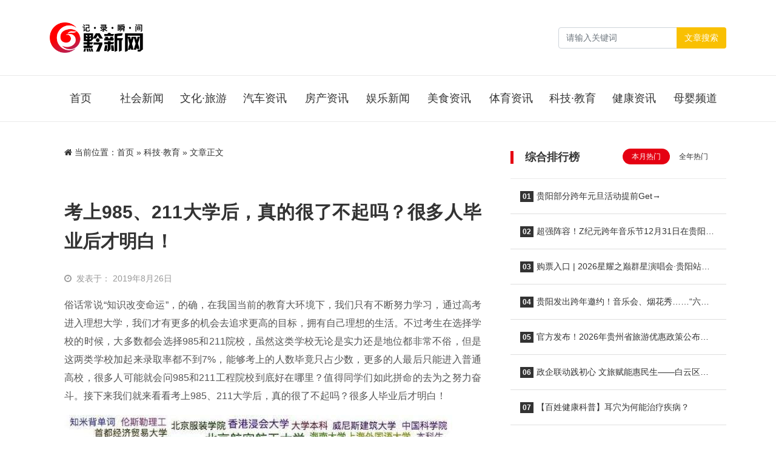

--- FILE ---
content_type: text/html; charset=UTF-8
request_url: https://www.qianxinnet.com/kejijiaoyu/6635.html
body_size: 10018
content:
<html class="no-js">

<head>
    <title>考上985、211大学后，真的很了不起吗？很多人毕业后才明白！ &#8211; 黔新网</title>
    <meta charset="UTF-8">
    <meta http-equiv="X-UA-Compatible" content="IE=edge">
    <meta name="robots" content="index,follow">
    <meta name="viewport" content="width=device-width, user-scalable=no, minimum-scale=1.0, maximum-scale=1.0">
    <meta name="format-detection" content="telphone=no, email=no">
    <link rel="shortcut icon" href="https://www.qianxinnet.com/wp-content/uploads/2022/09/2022091614514323.jpg" type="image/x-icon">    <meta name='robots' content='max-image-preview:large' />
<meta name="keywords" content="科技·教育" /><link rel='dns-prefetch' href='//cdn.staticfile.org' />
<meta name="description" content="俗话常说“知识改变命运”，的确，在我国当前的教育大环境下，我们只有不断努力学习，通过高考进入理想大学，我们才有更多的机会..." /><link rel='stylesheet' id='awesome-css'  href='https://cdn.staticfile.org/font-awesome/4.7.0/css/font-awesome.min.css?ver=2.0.8.5' type='text/css' media='all' />
<link rel='stylesheet' id='bootstrap-css'  href='https://cdn.staticfile.org/twitter-bootstrap/5.1.1/css/bootstrap.min.css?ver=2.0.8.5' type='text/css' media='all' />
<link rel='stylesheet' id='animate-css'  href='https://cdn.staticfile.org/animate.css/3.7.2/animate.min.css?ver=2.0.8.5' type='text/css' media='all' />
<link rel='stylesheet' id='style-ui-css'  href='https://www.qianxinnet.com/wp-content/themes/3ethemeFramework/style.css?ver=2.0.8.5' type='text/css' media='all' />
<link rel="canonical" href="https://www.qianxinnet.com/kejijiaoyu/6635.html" />
<style type="text/css">.top-bar{background-color:#333;}#footer{background-color:#000000;}#footer{color:#ffffff;}#footer a{color:#ffffff!important;}#footer a:hover{color:#dc3545!important;}body{background-color:#ffffff;}a{color:#333!important;}a:hover{color:#e50012!important;}#navbarSupportedContent .active a,#navbarSupportedContent a{color:#333!important;}#navbarSupportedContent .active a,#navbarSupportedContent a:hover{color:#e50012!important;}</style>    <script type='text/javascript' src='https://www.qianxinnet.com/wp-content/themes/3ethemeFramework/static/js/jquery.min.js?ver=2.0.8.5' id='jquery-js'></script>
        <style>
    :root{ --theme-color: #e50012; }
     .shadow-sm { box-shadow: none!important; }      .diy-radius{ border-radius: 6px!important; }      .div-radius{ border-radius: 6px!important; }     </style>
    <!-- 自定义属性 -->
    <style>
  .home-cat-post {background: #f9f9f9;border-top: 3px solid #fdd000;position: relative;}
  .daohang2{border-bottom: 1px solid #eaeaea;}
  .home-cat-post:before {
    border-top: 3px solid #eb3c39;
    width: 100px;
    height: 3px;
    content: " ";
    display: block;
    position: absolute;
    left: 0;
        top: -3px;
}
  .home-cat-post h2.one-title:before{ display: none;}
  #slide_all,.news-zixun{padding-left:0!important;padding-right:0!important;}
</style></head>

<body>
            <!-- 风格二 -->
        <header id="header-style-1" class="mb-3 mb-md-4 shadow-sm bg-b">
                    <div class="nav-bar py-3">
                <div class="container">
                    <nav class="navbar navbar-expand-lg navbar-light p-0 py-md-3">
                        <a class="navbar-brand " href="/">
                                                            <img class="logo" src="https://www.qianxinnet.com/wp-content/uploads/2022/09/2022091613004243.png" style="height:50px">
                                                    </a>
                        <button class="navbar-toggler me-2" type="button" data-bs-toggle="offcanvas" data-bs-target="#offcanvasWithBothOptions" aria-controls="offcanvasWithBothOptions">
                            <span class="navbar-toggler-icon"></span>
                        </button>
                                                <form role="search" id="searchform" method="get" action="/" class="form-inline my-2 my-lg-0 nav-form ms-auto d-none d-sm-block">
                            <div class="input-group">
                                <input class="form-control mr-sm-2" name="s" id="s" type="search" placeholder="请输入关键词" aria-label="Search">
                                <button class="btn btn-outline-secondary my-2 my-sm-0" style="border: 1px solid transparent;background:#f9c002;color:#ffffff;" type="submit" value="Search">文章搜索</button>
                            </div>
                        </form>
                                            </nav>
                </div>
            </div>
            <div class="daohang2 d-none d-sm-block">
                <div class="container">
                    <header class="d-flex justify-content-center py-3" id="navbarSupportedContent">
                        <ul class="nav nav-pills">
                            <li id="menu-item-17" class="nav-item menu-item-17"><a href="/" class="nav-link text-truncate">首页</a></li>
<li id="menu-item-14" class="nav-item menu-item-14"><a href="https://www.qianxinnet.com/shehuixinwen" class="nav-link text-truncate">社会新闻</a></li>
<li id="menu-item-10" class="nav-item menu-item-10"><a href="https://www.qianxinnet.com/wenhualvyou" class="nav-link text-truncate">文化·旅游</a></li>
<li id="menu-item-11" class="nav-item menu-item-11"><a href="https://www.qianxinnet.com/qichezixun" class="nav-link text-truncate">汽车资讯</a></li>
<li id="menu-item-9" class="nav-item menu-item-9"><a href="https://www.qianxinnet.com/fangchanzixun" class="nav-link text-truncate">房产资讯</a></li>
<li id="menu-item-8" class="nav-item menu-item-8"><a href="https://www.qianxinnet.com/yulexinwen" class="nav-link text-truncate">娱乐新闻</a></li>
<li id="menu-item-16" class="nav-item menu-item-16"><a href="https://www.qianxinnet.com/meishizixun" class="nav-link text-truncate">美食资讯</a></li>
<li id="menu-item-7" class="nav-item menu-item-7"><a href="https://www.qianxinnet.com/tiyuzixun" class="nav-link text-truncate">体育资讯</a></li>
<li id="menu-item-15" class="nav-item current-post-ancestor dropdown current-post-parent menu-item-15"><a href="https://www.qianxinnet.com/kejijiaoyu" class="nav-link text-truncate">科技·教育</a></li>
<li id="menu-item-12" class="nav-item menu-item-12"><a href="https://www.qianxinnet.com/jiankangzixun" class="nav-link text-truncate">健康资讯</a></li>
<li id="menu-item-13" class="nav-item menu-item-13"><a href="https://www.qianxinnet.com/muyingzixun" class="nav-link text-truncate">母婴频道</a></li>
                        </ul>
                    </header>
                </div>
            </div>
        </header>
        <!-- 手机导航 -->
    <div class="offcanvas offcanvas-end offcanvas_style_b" data-bs-scroll="true" tabindex="-1" id="offcanvasWithBothOptions" aria-labelledby="offcanvasWithBothOptionsLabel">
        <div class="offcanvas-header">
            <h5 class="offcanvas-title text-right" id="offcanvasWithBothOptionsLabel"></h5>
            <button type="button" class="btn-close text-reset" data-bs-dismiss="offcanvas" aria-label="Close"><i class="fa fa-times" aria-hidden="true"></i></button>
        </div>
        <div class="offcanvas-body">
            <ul class="offcanvas-navbar">
                <!--导航结构输出-->
                <li class="nav-item menu-item-17"><a href="/" class="nav-link text-truncate">首页</a></li>
<li class="nav-item menu-item-14"><a href="https://www.qianxinnet.com/shehuixinwen" class="nav-link text-truncate">社会新闻</a></li>
<li class="nav-item menu-item-10"><a href="https://www.qianxinnet.com/wenhualvyou" class="nav-link text-truncate">文化·旅游</a></li>
<li class="nav-item menu-item-11"><a href="https://www.qianxinnet.com/qichezixun" class="nav-link text-truncate">汽车资讯</a></li>
<li class="nav-item menu-item-9"><a href="https://www.qianxinnet.com/fangchanzixun" class="nav-link text-truncate">房产资讯</a></li>
<li class="nav-item menu-item-8"><a href="https://www.qianxinnet.com/yulexinwen" class="nav-link text-truncate">娱乐新闻</a></li>
<li class="nav-item menu-item-16"><a href="https://www.qianxinnet.com/meishizixun" class="nav-link text-truncate">美食资讯</a></li>
<li class="nav-item menu-item-7"><a href="https://www.qianxinnet.com/tiyuzixun" class="nav-link text-truncate">体育资讯</a></li>
<li class="nav-item current-post-ancestor dropdown current-post-parent menu-item-15"><a href="https://www.qianxinnet.com/kejijiaoyu" class="nav-link text-truncate">科技·教育</a></li>
<li class="nav-item menu-item-12"><a href="https://www.qianxinnet.com/jiankangzixun" class="nav-link text-truncate">健康资讯</a></li>
<li class="nav-item menu-item-13"><a href="https://www.qianxinnet.com/muyingzixun" class="nav-link text-truncate">母婴频道</a></li>
                <!--end-->
            </ul>
        </div>
    </div><div class="container mb-3 mb-md-4">
    <div class="row">
                    <div class="col-md-8">
                <div class="bg-b shadow-sm div-radius px-4 py-3 mb-4 d-none d-sm-block">
                    <nav aria-label="breadcrumb"><i class="fa fa-home"></i> 当前位置：<span><a href="https://www.qianxinnet.com">首页</a></span> &raquo; <span><a href="https://www.qianxinnet.com/kejijiaoyu" rel="category tag">科技·教育</a></span><span> &raquo; 文章正文</span></nav>                </div>
                <div class="bg-b shadow-sm div-radius content p-3 p-md-4 " id="content">
                    <h1>
                        考上985、211大学后，真的很了不起吗？很多人毕业后才明白！                    </h1>
                    <div class="other hidden py-2 py-md-3">
                                                    <div class="time me-4 float-start">
                            <i class="me-2 fa fa-clock-o"></i>发表于：
                            2019年8月26日                            </div>
                                                                            <div class="float-end">
                                                </div>
                    </div>
                    <p class="ql-align-justify">俗话常说“知识改变命运”，的确，在我国当前的教育大环境下，我们只有不断努力学习，通过高考进入理想大学，我们才有更多的机会去追求更高的目标，拥有自己理想的生活。不过考生在选择学校的时候，大多数都会选择985和211院校，虽然这类学校无论是实力还是地位都非常不俗，但是这两类学校加起来录取率都不到7%，能够考上的人数毕竟只占少数，更多的人最后只能进入普通高校，很多人可能就会问985和211工程院校到底好在哪里？值得同学们如此拼命的去为之努力奋斗。接下来我们就来看看考上985、211大学后，真的很了不起吗？很多人毕业后才明白！</p>
<p><img src="https://www.qianxinnet.com/wp-content/uploads/2019/08/2019082611402585.jpeg" /></p>
<p class="ql-align-justify">其实很多人有这样的疑问也不是没有原因的，我们都知道在我国大学也是分了等级的。最好的大学一般是985、211大学，其次是普通本科大学，最后是专科院校。一般能考上985、211大学的学生都是学霸级人物，学习成绩都很好。不过随着高校的发展，如今国内很多“双非”高校发展也是非常迅猛的，即使没有985、211的称号，但是实力强悍，甚至超过部分985、211高校，备受高分考生的青睐，例如中国科学院大学、南方科技大学、上海科技大学、首都医科大学、东北财经大学、燕山大学等等，虽然名气不大，但是想要考上却不容易，每年的收分都是稳居国内前列的，而且毕业生的就业前景也很不错。也因此很多人表示，普通高校的学生的能力并不是完全就比重点高校的差。</p>
<p><img src="https://www.qianxinnet.com/wp-content/uploads/2019/08/201908261140258.jpeg" /></p>
<p class="ql-align-justify">事实上，从高校的实力上，近几年有些985、211的发展的确不如一些双非大学，但是在很多方面还是能看出两者的差距。首先985、211作为我国重点建设建设高校，从数量上讲是非常少的，正所谓“物以稀为贵”，就目前为止，国内985大学只有39所，而211大学也只有一百余所。很明显，相对于中国的大学来说985和211的数量非常少，而且它们是中国的顶尖院校，国家的资金投入也是非常大的，他们培养出来的学生是有限的，同时也是非常优秀的。其次就是985、211高校的政策支持、经费投入、师资力量、学科建设、学习氛围、人脉积累等等方面，也是存在独特的优势，这也是备受考生和家长欢迎的原因。</p>
<p><img src="https://www.qianxinnet.com/wp-content/uploads/2019/08/2019082611402524.jpeg" /></p>
<p class="ql-align-justify">不过还有最重要的一点就是在工作中的优势，对于很多大学生而言，有可能在上大学期间，学校之间的差距并不是特别明显，但是等到了毕业，想要找一份工作的时候，差距就会逐渐浮现。首先社会认知度以及毕业就业时候每个行业内的认可度都不一样。而且在重点学校享受的教学资源和国家给的深造机会也是区别很大；其次每当到了校招期间，一般都是国内的知名企业，这是很多普通高校都没有办法比的，而一些学校是没有企业来进行招聘的，学生还要跑到其他学校去进行面试。还有就是985、211大学生毕业后入职薪酬收入也是比较可观的，而且更容易获得晋升的机会，这个优势是很重要的。从这些差距中，我们也可以就看到985、211大学的优势不得不说还是很大的，虽然看起来非常残酷但这就是事实。</p>
<p><img src="https://www.qianxinnet.com/wp-content/uploads/2019/08/2019082611402571.jpeg" /></p>
<p class="ql-align-justify">总结：通过以上的分析，我们可以看到985、211和普通高校的区别，尤其是在就业中的差距可以说是很大的，其实这也不是没有原因的，自1977年恢复高考，如今已经走过了四十多个春秋，很多人也改变了自己的命运。不过在这个历程中，大学生的含金量却在发生变化，相比上世纪八九十年代，大学生这一群体被称之为“天之骄子”，他们读大学可以不交学费；毕业后还可以分配工作，成为干部，是老百姓羡慕的对象。而进入新世纪以来，很多大学不断扩招，如今大学生数量也不断增加，其质量却是江河日下，就业趋势也愈加严峻。而且现在流传这么一句话：学历是一块敲门砖，你的学历越高，你敲开的门就越好。对于用人单位来说，在人才的招聘过程中，自然更加倾向于国家重点建设的高校，既保证了人才的质量，也节省了很多用人成本，可能很多人会感觉不公平，但是这个事实也说明了本科院校是985和211的重要性。</p>
<p class="ql-align-justify">对于以上的观点，大家有什么看法呢？</p>
<p style="text-align: right;">来源：孤烟直</p>
                    <div class="clearfix"></div>
                    <div class="share-wrap d-none d-sm-block my-5">
	<div class="share-group">
		<a href="javascript:;" class="share-plain qq hidden-xs" onclick="share('qq');" rel="nofollow" data-toggle="tooltip" data-placement="top" title="分享到QQ">
			<div class="icon-wrap">
				<i class="fa fa-qq"></i>
			</div>
		</a>
		<a href="javascript:;" class="share-plain weibo hidden-xs" onclick="share('weibo');" rel="nofollow" data-toggle="tooltip" data-placement="top" title="分享到新浪微博">
			<div class="icon-wrap">
				<i class="fa fa-weibo"></i>
			</div>
		</a>
		<a href="javascript:;" class="share-plain weixin pop style-plain hidden-xs" rel="nofollow">
			<div class="icon-wrap">
				<i class="fa fa-weixin"></i>
			</div>
			<div class="share-int">
				<div class="qrcode" data-url="https://www.qianxinnet.com/kejijiaoyu/6635.html"></div>
				<p>打开微信“扫一扫”，打开网页后点击屏幕右上角分享按钮</p>
			</div>
		</a>
	</div>
	<script type="text/javascript">
	function share(obj){
		var qqShareURL="http://connect.qq.com/widget/shareqq/index.html?";
		var weiboShareURL="http://service.weibo.com/share/share.php?";
		var host_url="https://www.qianxinnet.com/kejijiaoyu/6635.html";
		var title='%E3%80%90%E8%80%83%E4%B8%8A985%E3%80%81211%E5%A4%A7%E5%AD%A6%E5%90%8E%EF%BC%8C%E7%9C%9F%E7%9A%84%E5%BE%88%E4%BA%86%E4%B8%8D%E8%B5%B7%E5%90%97%EF%BC%9F%E5%BE%88%E5%A4%9A%E4%BA%BA%E6%AF%95%E4%B8%9A%E5%90%8E%E6%89%8D%E6%98%8E%E7%99%BD%EF%BC%81%E3%80%91';
		var qqtitle='%E3%80%90%E8%80%83%E4%B8%8A985%E3%80%81211%E5%A4%A7%E5%AD%A6%E5%90%8E%EF%BC%8C%E7%9C%9F%E7%9A%84%E5%BE%88%E4%BA%86%E4%B8%8D%E8%B5%B7%E5%90%97%EF%BC%9F%E5%BE%88%E5%A4%9A%E4%BA%BA%E6%AF%95%E4%B8%9A%E5%90%8E%E6%89%8D%E6%98%8E%E7%99%BD%EF%BC%81%E3%80%91';
		var excerpt='%E4%BF%97%E8%AF%9D%E5%B8%B8%E8%AF%B4%E2%80%9C%E7%9F%A5%E8%AF%86%E6%94%B9%E5%8F%98%E5%91%BD%E8%BF%90%E2%80%9D%EF%BC%8C%E7%9A%84%E7%A1%AE%EF%BC%8C%E5%9C%A8%E6%88%91%E5%9B%BD%E5%BD%93%E5%89%8D%E7%9A%84%E6%95%99%E8%82%B2%E5%A4%A7%E7%8E%AF%E5%A2%83%E4%B8%8B%EF%BC%8C%E6%88%91%E4%BB%AC%E5%8F%AA%E6%9C%89%E4%B8%8D%E6%96%AD%E5%8A%AA%E5%8A%9B%E5%AD%A6%E4%B9%A0%EF%BC%8C%E9%80%9A%E8%BF%87%E9%AB%98%E8%80%83%E8%BF%9B%E5%85%A5%E7%90%86%E6%83%B3%E5%A4%A7%E5%AD%A6%EF%BC%8C%E6%88%91%E4%BB%AC%E6%89%8D%E6%9C%89%20%5B%26hellip%3B%5D';
		var wbexcerpt='%E4%BF%97%E8%AF%9D%E5%B8%B8%E8%AF%B4%E2%80%9C%E7%9F%A5%E8%AF%86%E6%94%B9%E5%8F%98%E5%91%BD%E8%BF%90%E2%80%9D%EF%BC%8C%E7%9A%84%E7%A1%AE%EF%BC%8C%E5%9C%A8%E6%88%91%E5%9B%BD%E5%BD%93%E5%89%8D%E7%9A%84%E6%95%99%E8%82%B2%E5%A4%A7%E7%8E%AF%E5%A2%83%E4%B8%8B%EF%BC%8C%E6%88%91%E4%BB%AC%E5%8F%AA%E6%9C%89%E4%B8%8D%E6%96%AD%E5%8A%AA%E5%8A%9B%E5%AD%A6%E4%B9%A0%EF%BC%8C%E9%80%9A%E8%BF%87%E9%AB%98%E8%80%83%E8%BF%9B%E5%85%A5%E7%90%86%E6%83%B3%E5%A4%A7%E5%AD%A6%EF%BC%8C%E6%88%91%E4%BB%AC%E6%89%8D%E6%9C%89%20%5B%26hellip%3B%5D';
		var pic="https://www.qianxinnet.com/wp-content/uploads/2019/08/2019082611402585-360x240.jpeg";
		var _URL;
		if(obj=="qq"){
			_URL=qqShareURL+"url="+host_url+"&title="+qqtitle+"&pics="+pic+"&desc=&summary="+excerpt+"&site=vtrois";
		}else if(obj=="weibo"){
			_URL=weiboShareURL+"url="+host_url+"&title="+title+wbexcerpt+"&pic="+pic;
		}
		window.open(_URL);
	}
	</script>
	<script type="text/javascript" src="https://www.qianxinnet.com/wp-content/themes/3ethemeFramework/static/plugin/qrcode/jquery.qrcode.min.js"></script>
</div>                    <!-- 标签 -->
                    <div class="single-tag">
                            <div class="pull-left">
                                <i class="fa fa-tags"></i> 话题：</div>
                                <a>No Tag</a>                    </div>
                    <!-- 标签 -->
                    <div class="clearfix"></div>
                    <div class="single-copyright-more">
                        <div class="title"><span>本文采用 <a rel="license nofollow" target="_blank" href="http://creativecommons.org/licenses/by-sa/4.0/">知识共享署名-相同方式共享 4.0 国际许可协议</a> 进行许可</span></div>
                        <p class="text-center">本文由「
                            <a href="/" title="黔新网">
                                黔新网                            </a> 」 原创或整理后发布，欢迎分享和转发。
                            <br><i class="fa fa-link"></i> 原文地址：
                            https://www.qianxinnet.com/kejijiaoyu/6635.html 发布于
                            2019年8月26日                        </p>
                    </div>
                    <!--内容页广告位-->
                    

                    <!--           <div class="ad"><a class="demo" href="#" target="_blank">广告位，电脑和手机可分别设置，可放任何广告代码</a></div>-->
                    <!--内容页广告位 end-->
                </div>
                            </div>
                <div class="col-md-4" id="Sidebar-auto">
            <aside class="m-0px-t sm-m-20px-t">
    <div id="sidebar">
        <div id="sidebar-30day" class="bg-b mb-3 mb-md-4 shadow-sm div-radius overflow-hidden">
   <h3 class="one-title p-4">综合排行榜   </h3>
   <ul class="list-group list-group-flush">
      <!-- 循环开始 -->
      <ul class="nav nav-day30 mb-3" id="day30-tab" role="tablist">
         <li class="nav-item" role="presentation">
            <button class="nav-link active" id="day30-home-tab" data-bs-toggle="pill" data-bs-target="#day30-home" type="button" role="tab" aria-controls="day30-home" aria-selected="true">本月热门</button>
         </li>
         <li class="nav-item" role="presentation">
            <button class="nav-link" id="day30-profile-tab" data-bs-toggle="pill" data-bs-target="#day30-profile" type="button" role="tab" aria-controls="day30-profile" aria-selected="false">全年热门</button>
         </li>
      </ul>
      <div class="tab-content" id="day30-tabContent">
         <div class="tab-pane fade show active" id="day30-home" role="tabpanel" aria-labelledby="day30-home-tab">
            <!-- 本月 -->
            <li class="list-group-item"><a href=https://www.qianxinnet.com/wenhualvyou/73542.html class="title" title=贵阳部分跨年元旦活动提前Get→><b class="rounded-lg">01</b>贵阳部分跨年元旦活动提前Get→</a></li><li class="list-group-item"><a href=https://www.qianxinnet.com/yulexinwen/73512.html class="title" title=超强阵容！Z纪元跨年音乐节12月31日在贵阳举行><b class="rounded-lg">02</b>超强阵容！Z纪元跨年音乐节12月31日在贵阳举行</a></li><li class="list-group-item"><a href=https://www.qianxinnet.com/yulexinwen/73633.html class="title" title=购票入口 | 2026星耀之巅群星演唱会·贵阳站，2026年1月10日开演！><b class="rounded-lg">03</b>购票入口 | 2026星耀之巅群星演唱会·贵阳站，2026年1月10日开演！</a></li><li class="list-group-item"><a href=https://www.qianxinnet.com/wenhualvyou/73652.html class="title" title=贵阳发出跨年邀约！音乐会、烟花秀……“六爽”盛宴等你来！><b class="rounded-lg">04</b>贵阳发出跨年邀约！音乐会、烟花秀……“六爽”盛宴等你来！</a></li><li class="list-group-item"><a href=https://www.qianxinnet.com/wenhualvyou/73683.html class="title" title=官方发布！2026年贵州省旅游优惠政策公布！景区免票、一票多日游><b class="rounded-lg">05</b>官方发布！2026年贵州省旅游优惠政策公布！景区免票、一票多日游</a></li><li class="list-group-item"><a href=https://www.qianxinnet.com/shehuixinwen/73699.html class="title" title=政企联动践初心 文旅赋能惠民生——白云区以公益实践绘就“十五五”规划落实新图景><b class="rounded-lg">06</b>政企联动践初心 文旅赋能惠民生——白云区以公益实践绘就“十五五”规划落实新图景</a></li><li class="list-group-item"><a href=https://www.qianxinnet.com/jiankangzixun/73509.html class="title" title=【百姓健康科普】耳穴为何能治疗疾病？><b class="rounded-lg">07</b>【百姓健康科普】耳穴为何能治疗疾病？</a></li><li class="list-group-item"><a href=https://www.qianxinnet.com/jiankangzixun/73574.html class="title" title=【百姓健康科普】耳穴溯源:从经典到现在飞跃><b class="rounded-lg">08</b>【百姓健康科普】耳穴溯源:从经典到现在飞跃</a></li><li class="list-group-item"><a href=https://www.qianxinnet.com/meishizixun/73618.html class="title" title=“如实散酒铺”：革新散酒市场，引领饮酒新风尚><b class="rounded-lg">09</b>“如实散酒铺”：革新散酒市场，引领饮酒新风尚</a></li><li class="list-group-item"><a href=https://www.qianxinnet.com/fangchanzixun/73538.html class="title" title=6055套！贵阳市已启动建设5个配售型保障性住房项目><b class="rounded-lg">10</b>6055套！贵阳市已启动建设5个配售型保障性住房项目</a></li>            <!-- 本月 end -->
         </div>
         <div class="tab-pane fade" id="day30-profile" role="tabpanel" aria-labelledby="day30-profile-tab">
            <!-- 全年 -->
            <li class="list-group-item"><a href=https://www.qianxinnet.com/wenhualvyou/67363.html class="title" title=天河潭2月14日将举办“爱在星火璀璨夜”无人机烟花光影超级大秀><b class="rounded-lg">01</b>天河潭2月14日将举办“爱在星火璀璨夜”无人机烟花光影超级大秀</a></li><li class="list-group-item"><a href=https://www.qianxinnet.com/jiankangzixun/67267.html class="title" title=转存了解！2025版流感诊疗方案><b class="rounded-lg">02</b>转存了解！2025版流感诊疗方案</a></li><li class="list-group-item"><a href=https://www.qianxinnet.com/wenhualvyou/67329.html class="title" title=贵阳各区市县春节文旅“成绩单”出炉><b class="rounded-lg">03</b>贵阳各区市县春节文旅“成绩单”出炉</a></li><li class="list-group-item"><a href=https://www.qianxinnet.com/wenhualvyou/67196.html class="title" title=灵蛇献瑞 2025观山湖区新年趣味运动会欢乐启动><b class="rounded-lg">04</b>灵蛇献瑞 2025观山湖区新年趣味运动会欢乐启动</a></li><li class="list-group-item"><a href=https://www.qianxinnet.com/kejijiaoyu/67228.html class="title" title=教师招聘大盘点！贵阳16所学校正在招贤纳士~><b class="rounded-lg">05</b>教师招聘大盘点！贵阳16所学校正在招贤纳士~</a></li><li class="list-group-item"><a href=https://www.qianxinnet.com/wenhualvyou/67358.html class="title" title=贵阳将举办大型无人机烟花光影超级秀><b class="rounded-lg">06</b>贵阳将举办大型无人机烟花光影超级秀</a></li><li class="list-group-item"><a href=https://www.qianxinnet.com/meishizixun/67555.html class="title" title=关于校园食材，贵阳市农业农村局发布提示→><b class="rounded-lg">07</b>关于校园食材，贵阳市农业农村局发布提示→</a></li><li class="list-group-item"><a href=https://www.qianxinnet.com/shehuixinwen/67288.html class="title" title=冲刺一季度“开门红”，南明、观山湖、白云、乌当、高新、综保、开阳、清镇很“拼”！><b class="rounded-lg">08</b>冲刺一季度“开门红”，南明、观山湖、白云、乌当、高新、综保、开阳、清镇很“拼”！</a></li><li class="list-group-item"><a href=https://www.qianxinnet.com/jiankangzixun/67569.html class="title" title=中老年必看！五个护肝小秘方，让肝脏越来越健康~><b class="rounded-lg">09</b>中老年必看！五个护肝小秘方，让肝脏越来越健康~</a></li><li class="list-group-item"><a href=https://www.qianxinnet.com/shehuixinwen/67212.html class="title" title=白云区，增幅全市第一！><b class="rounded-lg">10</b>白云区，增幅全市第一！</a></li>            <!-- 全年 end -->
         </div>
      </div>
      <!-- end -->
   </ul>
</div>    </div>
</aside>        </div>
    </div>
</div>
<footer id="footer" class="bg-b m-10px-t shadow-sm">
    <div class="container py-3">
        <div class="row">
            <div class="col-12 footer-list text-center">
                <nav class="navbar navbar-expand-lg navbar-light">
                    <div class="m-auto" id="navbarNavAltMarkup">
                        <div class="nav justify-content-center">
                            <li id="menu-item-43" class="nav-item menu-item-43"><a href="https://www.qianxinnet.com/about" class="nav-link text-truncate">关于我们</a></li>
<li id="menu-item-42" class="nav-item menu-item-42"><a href="https://www.qianxinnet.com/contactus" class="nav-link text-truncate">联系方式</a></li>
<li id="menu-item-153" class="nav-item menu-item-153"><a href="https://www.qianxinnet.com/tgsm" class="nav-link text-truncate">投稿说明</a></li>
<li id="menu-item-156" class="nav-item menu-item-156"><a href="https://www.qianxinnet.com/link" class="nav-link text-truncate">友情链接</a></li>
                        </div>
                    </div>
                </nav>
                <div class="col-12">Copyright <i class="fa fa-copyright"></i> 2018-
                    2026 <a href="https://www.qianxinnet.com">
                        黔新网 </a>. All Rights Reserved.
                    <br>
                                            <a href="https://beian.miit.gov.cn/" rel="external nofollow" target="_blank">
                            黔ICP备18000415号-1 </a>
                                        <!--icp-->
                                            <br>
                        <a href="http://www.beian.gov.cn/portal/registerSystemInfo?recordcode=52010302000558" rel="external nofollow" target="_blank" style="padding-left:5px"><i class="govimg" style="margin-top: -4px;margin-right: 6px;width: 14px;height: 1pc;background: url(https://www.qianxinnet.com/wp-content/themes/3ethemeFramework/static/img/icon-police.png) 0 0 no-repeat;vertical-align: middle;display: inline-block;"></i>黔公网安备：52010302000558号 </a>
                                    </div>
                                    <div class="col-md-12">Theme made by <a href="https://www.3etheme.com/" target="_blank" title="自媒体建站系统">3etheme</a> </div>
                            </div>
        </div>
    </div>
</footer>
<script type='text/javascript' src='https://www.qianxinnet.com/wp-content/themes/3ethemeFramework/static/js/popper.min.js?ver=2.0.8.5' id='popper-js'></script>
<script type='text/javascript' src='https://www.qianxinnet.com/wp-content/themes/3ethemeFramework/static/js/bootstrap.bundle.min.js?ver=2.0.8.5' id='bootstrap-min-js'></script>
<script type='text/javascript' src='https://www.qianxinnet.com/wp-content/themes/3ethemeFramework/static/plugin/Sidebar/theia-sticky-sidebar.min.js?ver=2.0.8.5' id='theia-sticky-sidebar-js'></script>
<script type='text/javascript' src='https://www.qianxinnet.com/wp-content/themes/3ethemeFramework/static/js/theme-ui.js?ver=2.0.8.5' id='js-ui-js'></script>
</body>

</html>